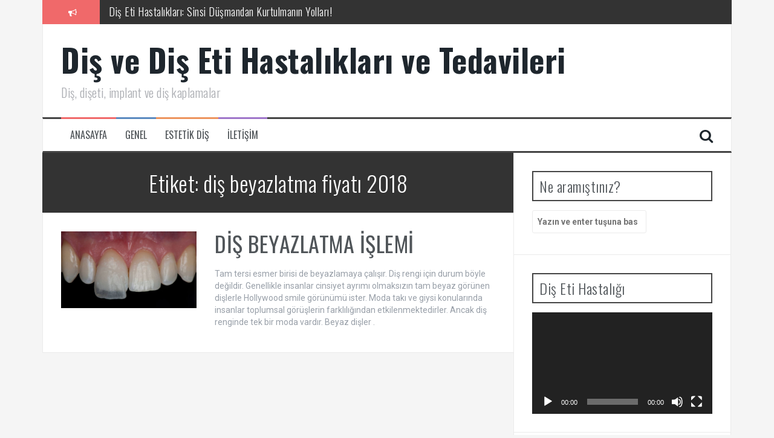

--- FILE ---
content_type: text/html; charset=UTF-8
request_url: https://www.dis-eti.com/kanamas%C4%B1/dis-beyazlatma-fiyati-2018/
body_size: 9773
content:
<!DOCTYPE html>
<html lang="tr">
<head>
<meta charset="UTF-8">
<meta name="viewport" content="width=device-width, initial-scale=1">
<link rel="profile" href="https://gmpg.org/xfn/11">
<link rel="pingback" href="https://www.dis-eti.com/xmlrpc.php">

<title>diş beyazlatma fiyatı 2018 &#8211; Diş ve Diş Eti Hastalıkları ve Tedavileri</title>
<meta name='robots' content='max-image-preview:large' />
	<style>img:is([sizes="auto" i], [sizes^="auto," i]) { contain-intrinsic-size: 3000px 1500px }</style>
	<link rel='dns-prefetch' href='//fonts.googleapis.com' />
<link rel="alternate" type="application/rss+xml" title="Diş ve Diş Eti Hastalıkları ve Tedavileri &raquo; akışı" href="https://www.dis-eti.com/feed/" />
<link rel="alternate" type="application/rss+xml" title="Diş ve Diş Eti Hastalıkları ve Tedavileri &raquo; yorum akışı" href="https://www.dis-eti.com/comments/feed/" />
<link rel="alternate" type="application/rss+xml" title="Diş ve Diş Eti Hastalıkları ve Tedavileri &raquo; diş beyazlatma fiyatı 2018 etiket akışı" href="https://www.dis-eti.com/kanaması/dis-beyazlatma-fiyati-2018/feed/" />
<script type="text/javascript">
/* <![CDATA[ */
window._wpemojiSettings = {"baseUrl":"https:\/\/s.w.org\/images\/core\/emoji\/16.0.1\/72x72\/","ext":".png","svgUrl":"https:\/\/s.w.org\/images\/core\/emoji\/16.0.1\/svg\/","svgExt":".svg","source":{"concatemoji":"https:\/\/www.dis-eti.com\/wp-includes\/js\/wp-emoji-release.min.js?ver=6.8.3"}};
/*! This file is auto-generated */
!function(s,n){var o,i,e;function c(e){try{var t={supportTests:e,timestamp:(new Date).valueOf()};sessionStorage.setItem(o,JSON.stringify(t))}catch(e){}}function p(e,t,n){e.clearRect(0,0,e.canvas.width,e.canvas.height),e.fillText(t,0,0);var t=new Uint32Array(e.getImageData(0,0,e.canvas.width,e.canvas.height).data),a=(e.clearRect(0,0,e.canvas.width,e.canvas.height),e.fillText(n,0,0),new Uint32Array(e.getImageData(0,0,e.canvas.width,e.canvas.height).data));return t.every(function(e,t){return e===a[t]})}function u(e,t){e.clearRect(0,0,e.canvas.width,e.canvas.height),e.fillText(t,0,0);for(var n=e.getImageData(16,16,1,1),a=0;a<n.data.length;a++)if(0!==n.data[a])return!1;return!0}function f(e,t,n,a){switch(t){case"flag":return n(e,"\ud83c\udff3\ufe0f\u200d\u26a7\ufe0f","\ud83c\udff3\ufe0f\u200b\u26a7\ufe0f")?!1:!n(e,"\ud83c\udde8\ud83c\uddf6","\ud83c\udde8\u200b\ud83c\uddf6")&&!n(e,"\ud83c\udff4\udb40\udc67\udb40\udc62\udb40\udc65\udb40\udc6e\udb40\udc67\udb40\udc7f","\ud83c\udff4\u200b\udb40\udc67\u200b\udb40\udc62\u200b\udb40\udc65\u200b\udb40\udc6e\u200b\udb40\udc67\u200b\udb40\udc7f");case"emoji":return!a(e,"\ud83e\udedf")}return!1}function g(e,t,n,a){var r="undefined"!=typeof WorkerGlobalScope&&self instanceof WorkerGlobalScope?new OffscreenCanvas(300,150):s.createElement("canvas"),o=r.getContext("2d",{willReadFrequently:!0}),i=(o.textBaseline="top",o.font="600 32px Arial",{});return e.forEach(function(e){i[e]=t(o,e,n,a)}),i}function t(e){var t=s.createElement("script");t.src=e,t.defer=!0,s.head.appendChild(t)}"undefined"!=typeof Promise&&(o="wpEmojiSettingsSupports",i=["flag","emoji"],n.supports={everything:!0,everythingExceptFlag:!0},e=new Promise(function(e){s.addEventListener("DOMContentLoaded",e,{once:!0})}),new Promise(function(t){var n=function(){try{var e=JSON.parse(sessionStorage.getItem(o));if("object"==typeof e&&"number"==typeof e.timestamp&&(new Date).valueOf()<e.timestamp+604800&&"object"==typeof e.supportTests)return e.supportTests}catch(e){}return null}();if(!n){if("undefined"!=typeof Worker&&"undefined"!=typeof OffscreenCanvas&&"undefined"!=typeof URL&&URL.createObjectURL&&"undefined"!=typeof Blob)try{var e="postMessage("+g.toString()+"("+[JSON.stringify(i),f.toString(),p.toString(),u.toString()].join(",")+"));",a=new Blob([e],{type:"text/javascript"}),r=new Worker(URL.createObjectURL(a),{name:"wpTestEmojiSupports"});return void(r.onmessage=function(e){c(n=e.data),r.terminate(),t(n)})}catch(e){}c(n=g(i,f,p,u))}t(n)}).then(function(e){for(var t in e)n.supports[t]=e[t],n.supports.everything=n.supports.everything&&n.supports[t],"flag"!==t&&(n.supports.everythingExceptFlag=n.supports.everythingExceptFlag&&n.supports[t]);n.supports.everythingExceptFlag=n.supports.everythingExceptFlag&&!n.supports.flag,n.DOMReady=!1,n.readyCallback=function(){n.DOMReady=!0}}).then(function(){return e}).then(function(){var e;n.supports.everything||(n.readyCallback(),(e=n.source||{}).concatemoji?t(e.concatemoji):e.wpemoji&&e.twemoji&&(t(e.twemoji),t(e.wpemoji)))}))}((window,document),window._wpemojiSettings);
/* ]]> */
</script>
<style id='wp-emoji-styles-inline-css' type='text/css'>

	img.wp-smiley, img.emoji {
		display: inline !important;
		border: none !important;
		box-shadow: none !important;
		height: 1em !important;
		width: 1em !important;
		margin: 0 0.07em !important;
		vertical-align: -0.1em !important;
		background: none !important;
		padding: 0 !important;
	}
</style>
<link rel='stylesheet' id='wp-block-library-css' href='https://www.dis-eti.com/wp-includes/css/dist/block-library/style.min.css?ver=6.8.3' type='text/css' media='all' />
<style id='classic-theme-styles-inline-css' type='text/css'>
/*! This file is auto-generated */
.wp-block-button__link{color:#fff;background-color:#32373c;border-radius:9999px;box-shadow:none;text-decoration:none;padding:calc(.667em + 2px) calc(1.333em + 2px);font-size:1.125em}.wp-block-file__button{background:#32373c;color:#fff;text-decoration:none}
</style>
<style id='global-styles-inline-css' type='text/css'>
:root{--wp--preset--aspect-ratio--square: 1;--wp--preset--aspect-ratio--4-3: 4/3;--wp--preset--aspect-ratio--3-4: 3/4;--wp--preset--aspect-ratio--3-2: 3/2;--wp--preset--aspect-ratio--2-3: 2/3;--wp--preset--aspect-ratio--16-9: 16/9;--wp--preset--aspect-ratio--9-16: 9/16;--wp--preset--color--black: #000000;--wp--preset--color--cyan-bluish-gray: #abb8c3;--wp--preset--color--white: #ffffff;--wp--preset--color--pale-pink: #f78da7;--wp--preset--color--vivid-red: #cf2e2e;--wp--preset--color--luminous-vivid-orange: #ff6900;--wp--preset--color--luminous-vivid-amber: #fcb900;--wp--preset--color--light-green-cyan: #7bdcb5;--wp--preset--color--vivid-green-cyan: #00d084;--wp--preset--color--pale-cyan-blue: #8ed1fc;--wp--preset--color--vivid-cyan-blue: #0693e3;--wp--preset--color--vivid-purple: #9b51e0;--wp--preset--gradient--vivid-cyan-blue-to-vivid-purple: linear-gradient(135deg,rgba(6,147,227,1) 0%,rgb(155,81,224) 100%);--wp--preset--gradient--light-green-cyan-to-vivid-green-cyan: linear-gradient(135deg,rgb(122,220,180) 0%,rgb(0,208,130) 100%);--wp--preset--gradient--luminous-vivid-amber-to-luminous-vivid-orange: linear-gradient(135deg,rgba(252,185,0,1) 0%,rgba(255,105,0,1) 100%);--wp--preset--gradient--luminous-vivid-orange-to-vivid-red: linear-gradient(135deg,rgba(255,105,0,1) 0%,rgb(207,46,46) 100%);--wp--preset--gradient--very-light-gray-to-cyan-bluish-gray: linear-gradient(135deg,rgb(238,238,238) 0%,rgb(169,184,195) 100%);--wp--preset--gradient--cool-to-warm-spectrum: linear-gradient(135deg,rgb(74,234,220) 0%,rgb(151,120,209) 20%,rgb(207,42,186) 40%,rgb(238,44,130) 60%,rgb(251,105,98) 80%,rgb(254,248,76) 100%);--wp--preset--gradient--blush-light-purple: linear-gradient(135deg,rgb(255,206,236) 0%,rgb(152,150,240) 100%);--wp--preset--gradient--blush-bordeaux: linear-gradient(135deg,rgb(254,205,165) 0%,rgb(254,45,45) 50%,rgb(107,0,62) 100%);--wp--preset--gradient--luminous-dusk: linear-gradient(135deg,rgb(255,203,112) 0%,rgb(199,81,192) 50%,rgb(65,88,208) 100%);--wp--preset--gradient--pale-ocean: linear-gradient(135deg,rgb(255,245,203) 0%,rgb(182,227,212) 50%,rgb(51,167,181) 100%);--wp--preset--gradient--electric-grass: linear-gradient(135deg,rgb(202,248,128) 0%,rgb(113,206,126) 100%);--wp--preset--gradient--midnight: linear-gradient(135deg,rgb(2,3,129) 0%,rgb(40,116,252) 100%);--wp--preset--font-size--small: 13px;--wp--preset--font-size--medium: 20px;--wp--preset--font-size--large: 36px;--wp--preset--font-size--x-large: 42px;--wp--preset--spacing--20: 0.44rem;--wp--preset--spacing--30: 0.67rem;--wp--preset--spacing--40: 1rem;--wp--preset--spacing--50: 1.5rem;--wp--preset--spacing--60: 2.25rem;--wp--preset--spacing--70: 3.38rem;--wp--preset--spacing--80: 5.06rem;--wp--preset--shadow--natural: 6px 6px 9px rgba(0, 0, 0, 0.2);--wp--preset--shadow--deep: 12px 12px 50px rgba(0, 0, 0, 0.4);--wp--preset--shadow--sharp: 6px 6px 0px rgba(0, 0, 0, 0.2);--wp--preset--shadow--outlined: 6px 6px 0px -3px rgba(255, 255, 255, 1), 6px 6px rgba(0, 0, 0, 1);--wp--preset--shadow--crisp: 6px 6px 0px rgba(0, 0, 0, 1);}:where(.is-layout-flex){gap: 0.5em;}:where(.is-layout-grid){gap: 0.5em;}body .is-layout-flex{display: flex;}.is-layout-flex{flex-wrap: wrap;align-items: center;}.is-layout-flex > :is(*, div){margin: 0;}body .is-layout-grid{display: grid;}.is-layout-grid > :is(*, div){margin: 0;}:where(.wp-block-columns.is-layout-flex){gap: 2em;}:where(.wp-block-columns.is-layout-grid){gap: 2em;}:where(.wp-block-post-template.is-layout-flex){gap: 1.25em;}:where(.wp-block-post-template.is-layout-grid){gap: 1.25em;}.has-black-color{color: var(--wp--preset--color--black) !important;}.has-cyan-bluish-gray-color{color: var(--wp--preset--color--cyan-bluish-gray) !important;}.has-white-color{color: var(--wp--preset--color--white) !important;}.has-pale-pink-color{color: var(--wp--preset--color--pale-pink) !important;}.has-vivid-red-color{color: var(--wp--preset--color--vivid-red) !important;}.has-luminous-vivid-orange-color{color: var(--wp--preset--color--luminous-vivid-orange) !important;}.has-luminous-vivid-amber-color{color: var(--wp--preset--color--luminous-vivid-amber) !important;}.has-light-green-cyan-color{color: var(--wp--preset--color--light-green-cyan) !important;}.has-vivid-green-cyan-color{color: var(--wp--preset--color--vivid-green-cyan) !important;}.has-pale-cyan-blue-color{color: var(--wp--preset--color--pale-cyan-blue) !important;}.has-vivid-cyan-blue-color{color: var(--wp--preset--color--vivid-cyan-blue) !important;}.has-vivid-purple-color{color: var(--wp--preset--color--vivid-purple) !important;}.has-black-background-color{background-color: var(--wp--preset--color--black) !important;}.has-cyan-bluish-gray-background-color{background-color: var(--wp--preset--color--cyan-bluish-gray) !important;}.has-white-background-color{background-color: var(--wp--preset--color--white) !important;}.has-pale-pink-background-color{background-color: var(--wp--preset--color--pale-pink) !important;}.has-vivid-red-background-color{background-color: var(--wp--preset--color--vivid-red) !important;}.has-luminous-vivid-orange-background-color{background-color: var(--wp--preset--color--luminous-vivid-orange) !important;}.has-luminous-vivid-amber-background-color{background-color: var(--wp--preset--color--luminous-vivid-amber) !important;}.has-light-green-cyan-background-color{background-color: var(--wp--preset--color--light-green-cyan) !important;}.has-vivid-green-cyan-background-color{background-color: var(--wp--preset--color--vivid-green-cyan) !important;}.has-pale-cyan-blue-background-color{background-color: var(--wp--preset--color--pale-cyan-blue) !important;}.has-vivid-cyan-blue-background-color{background-color: var(--wp--preset--color--vivid-cyan-blue) !important;}.has-vivid-purple-background-color{background-color: var(--wp--preset--color--vivid-purple) !important;}.has-black-border-color{border-color: var(--wp--preset--color--black) !important;}.has-cyan-bluish-gray-border-color{border-color: var(--wp--preset--color--cyan-bluish-gray) !important;}.has-white-border-color{border-color: var(--wp--preset--color--white) !important;}.has-pale-pink-border-color{border-color: var(--wp--preset--color--pale-pink) !important;}.has-vivid-red-border-color{border-color: var(--wp--preset--color--vivid-red) !important;}.has-luminous-vivid-orange-border-color{border-color: var(--wp--preset--color--luminous-vivid-orange) !important;}.has-luminous-vivid-amber-border-color{border-color: var(--wp--preset--color--luminous-vivid-amber) !important;}.has-light-green-cyan-border-color{border-color: var(--wp--preset--color--light-green-cyan) !important;}.has-vivid-green-cyan-border-color{border-color: var(--wp--preset--color--vivid-green-cyan) !important;}.has-pale-cyan-blue-border-color{border-color: var(--wp--preset--color--pale-cyan-blue) !important;}.has-vivid-cyan-blue-border-color{border-color: var(--wp--preset--color--vivid-cyan-blue) !important;}.has-vivid-purple-border-color{border-color: var(--wp--preset--color--vivid-purple) !important;}.has-vivid-cyan-blue-to-vivid-purple-gradient-background{background: var(--wp--preset--gradient--vivid-cyan-blue-to-vivid-purple) !important;}.has-light-green-cyan-to-vivid-green-cyan-gradient-background{background: var(--wp--preset--gradient--light-green-cyan-to-vivid-green-cyan) !important;}.has-luminous-vivid-amber-to-luminous-vivid-orange-gradient-background{background: var(--wp--preset--gradient--luminous-vivid-amber-to-luminous-vivid-orange) !important;}.has-luminous-vivid-orange-to-vivid-red-gradient-background{background: var(--wp--preset--gradient--luminous-vivid-orange-to-vivid-red) !important;}.has-very-light-gray-to-cyan-bluish-gray-gradient-background{background: var(--wp--preset--gradient--very-light-gray-to-cyan-bluish-gray) !important;}.has-cool-to-warm-spectrum-gradient-background{background: var(--wp--preset--gradient--cool-to-warm-spectrum) !important;}.has-blush-light-purple-gradient-background{background: var(--wp--preset--gradient--blush-light-purple) !important;}.has-blush-bordeaux-gradient-background{background: var(--wp--preset--gradient--blush-bordeaux) !important;}.has-luminous-dusk-gradient-background{background: var(--wp--preset--gradient--luminous-dusk) !important;}.has-pale-ocean-gradient-background{background: var(--wp--preset--gradient--pale-ocean) !important;}.has-electric-grass-gradient-background{background: var(--wp--preset--gradient--electric-grass) !important;}.has-midnight-gradient-background{background: var(--wp--preset--gradient--midnight) !important;}.has-small-font-size{font-size: var(--wp--preset--font-size--small) !important;}.has-medium-font-size{font-size: var(--wp--preset--font-size--medium) !important;}.has-large-font-size{font-size: var(--wp--preset--font-size--large) !important;}.has-x-large-font-size{font-size: var(--wp--preset--font-size--x-large) !important;}
:where(.wp-block-post-template.is-layout-flex){gap: 1.25em;}:where(.wp-block-post-template.is-layout-grid){gap: 1.25em;}
:where(.wp-block-columns.is-layout-flex){gap: 2em;}:where(.wp-block-columns.is-layout-grid){gap: 2em;}
:root :where(.wp-block-pullquote){font-size: 1.5em;line-height: 1.6;}
</style>
<link rel='stylesheet' id='ez-toc-css' href='https://www.dis-eti.com/wp-content/plugins/easy-table-of-contents/assets/css/screen.min.css?ver=2.0.76' type='text/css' media='all' />
<style id='ez-toc-inline-css' type='text/css'>
div#ez-toc-container .ez-toc-title {font-size: 120%;}div#ez-toc-container .ez-toc-title {font-weight: 500;}div#ez-toc-container ul li , div#ez-toc-container ul li a {font-size: 95%;}div#ez-toc-container ul li , div#ez-toc-container ul li a {font-weight: 500;}div#ez-toc-container nav ul ul li {font-size: 90%;}div#ez-toc-container {width: 100%;}
.ez-toc-container-direction {direction: ltr;}.ez-toc-counter ul {direction: ltr;counter-reset: item ;}.ez-toc-counter nav ul li a::before {content: counter(item, numeric) '. ';margin-right: .2em; counter-increment: item;flex-grow: 0;flex-shrink: 0;float: left; }.ez-toc-widget-direction {direction: ltr;}.ez-toc-widget-container ul {direction: ltr;counter-reset: item ;}.ez-toc-widget-container nav ul li a::before {content: counter(item, numeric) '. ';margin-right: .2em; counter-increment: item;flex-grow: 0;flex-shrink: 0;float: left; }
</style>
<link rel='stylesheet' id='flymag-bootstrap-css' href='https://www.dis-eti.com/wp-content/themes/flymag/bootstrap/css/bootstrap.min.css?ver=1' type='text/css' media='all' />
<link crossorigin="anonymous" rel='stylesheet' id='flymag-body-fonts-css' href='//fonts.googleapis.com/css?family=Roboto%3A400%2C400italic%2C700%2C700italic&#038;ver=6.8.3' type='text/css' media='all' />
<link crossorigin="anonymous" rel='stylesheet' id='flymag-headings-fonts-css' href='//fonts.googleapis.com/css?family=Oswald%3A400%2C300%2C700&#038;ver=6.8.3' type='text/css' media='all' />
<link rel='stylesheet' id='flymag-style-css' href='https://www.dis-eti.com/wp-content/themes/flymag/style.css?ver=6.8.3' type='text/css' media='all' />
<style id='flymag-style-inline-css' type='text/css'>
.social-navigation li:hover > a::before, a, a:hover, a:focus, a:active { color:}
.custom-menu-item-1:hover, .custom-menu-item-1 .sub-menu, .ticker-info, button, .button, input[type="button"], input[type="reset"], input[type="submit"] { background-color:}
.custom-menu-item-1 { border-color:}
.custom-menu-item-2:hover, .custom-menu-item-2 .sub-menu { background-color:}
.custom-menu-item-2 { border-color:}
.custom-menu-item-3:hover, .custom-menu-item-3 .sub-menu { background-color:}
.custom-menu-item-3 { border-color:}
.custom-menu-item-4:hover, .custom-menu-item-4 .sub-menu { background-color:}
.custom-menu-item-4 { border-color:}
.custom-menu-item-0:hover, .custom-menu-item-0 .sub-menu { background-color:}
.custom-menu-item-0 { border-color:}
.site-branding { background-color:}
.news-ticker { background-color:}
.site-title a, .site-title a:hover { color:}
.site-description { color:}
.main-navigation { background-color:}
.main-navigation a, .main-navigation li::before { color:}
body { color:}
.widget-area .widget, .widget-area .widget a { color:}
.site-footer, .footer-widget-area { background-color:}

</style>
<link rel='stylesheet' id='flymag-font-awesome-css' href='https://www.dis-eti.com/wp-content/themes/flymag/fonts/font-awesome.min.css?ver=6.8.3' type='text/css' media='all' />
<script type="text/javascript" src="https://www.dis-eti.com/wp-includes/js/jquery/jquery.min.js?ver=3.7.1" id="jquery-core-js"></script>
<script type="text/javascript" src="https://www.dis-eti.com/wp-includes/js/jquery/jquery-migrate.min.js?ver=3.4.1" id="jquery-migrate-js"></script>
<script type="text/javascript" src="https://www.dis-eti.com/wp-content/themes/flymag/js/jquery.fitvids.js?ver=1" id="flymag-fitvids-js"></script>
<script type="text/javascript" src="https://www.dis-eti.com/wp-content/themes/flymag/js/jquery.slicknav.min.js?ver=1" id="flymag-slicknav-js"></script>
<script type="text/javascript" src="https://www.dis-eti.com/wp-content/themes/flymag/js/jquery.easy-ticker.min.js?ver=1" id="flymag-ticker-js"></script>
<script type="text/javascript" src="https://www.dis-eti.com/wp-content/themes/flymag/js/wow.min.js?ver=1" id="flymag-animations-js"></script>
<script type="text/javascript" src="https://www.dis-eti.com/wp-content/themes/flymag/js/scripts.js?ver=1" id="flymag-scripts-js"></script>
<script type="text/javascript" src="https://www.dis-eti.com/wp-content/themes/flymag/js/owl.carousel.min.js?ver=1" id="flymag-owl-script-js"></script>
<script type="text/javascript" id="flymag-slider-init-js-extra">
/* <![CDATA[ */
var sliderOptions = {"slideshowspeed":"4000"};
/* ]]> */
</script>
<script type="text/javascript" src="https://www.dis-eti.com/wp-content/themes/flymag/js/slider-init.js?ver=1" id="flymag-slider-init-js"></script>
<link rel="https://api.w.org/" href="https://www.dis-eti.com/wp-json/" /><link rel="alternate" title="JSON" type="application/json" href="https://www.dis-eti.com/wp-json/wp/v2/tags/63" /><link rel="EditURI" type="application/rsd+xml" title="RSD" href="https://www.dis-eti.com/xmlrpc.php?rsd" />
<meta name="generator" content="WordPress 6.8.3" />
<!--[if lt IE 9]>
<script src="https://www.dis-eti.com/wp-content/themes/flymag/js/html5shiv.js"></script>
<![endif]-->
<!-- Bu URL için kullanılabilir bir amphtml sürümü yok. --><link rel="icon" href="https://www.dis-eti.com/wp-content/uploads/cropped-dis-beyazlatma-nedir-32x32.jpg" sizes="32x32" />
<link rel="icon" href="https://www.dis-eti.com/wp-content/uploads/cropped-dis-beyazlatma-nedir-192x192.jpg" sizes="192x192" />
<link rel="apple-touch-icon" href="https://www.dis-eti.com/wp-content/uploads/cropped-dis-beyazlatma-nedir-180x180.jpg" />
<meta name="msapplication-TileImage" content="https://www.dis-eti.com/wp-content/uploads/cropped-dis-beyazlatma-nedir-270x270.jpg" />
</head>

<body data-rsssl=1 class="archive tag tag-dis-beyazlatma-fiyati-2018 tag-63 wp-theme-flymag">
<div id="page" class="hfeed site">
	<a class="skip-link screen-reader-text" href="#content">İçeriğe atla</a>

			
			<div class="latest-news container">
				<div class="ticker-info col-md-1 col-sm-1 col-xs-1">
					<i class="fa fa-bullhorn"></i>
				</div>
				<div class="news-ticker col-md-11 col-sm-11 col-xs-11">
					<div class="ticker-inner">
													<h4 class="ticker-title"><a href="https://www.dis-eti.com/dis-eti-hastaliklari-sinsi-dusmandan-kurtulmanin-yollari/" rel="bookmark">Diş Eti Hastalıkları: Sinsi Düşmandan Kurtulmanın Yolları!</a></h4>													<h4 class="ticker-title"><a href="https://www.dis-eti.com/dis-eti-hastaliklari-sadece-agzinizi-degil-tum-vucudunuzu-etkiliyor-sasirtici-baglantilar/" rel="bookmark">DİŞ ETİ HASTALIKLARI SADECE AĞZINIZI DEĞİL, TÜM VÜCUDUNUZU ETKİLİYOR! (ŞAŞIRTICI BAĞLANTILAR)</a></h4>													<h4 class="ticker-title"><a href="https://www.dis-eti.com/saglikli-dis-etlerine-sahip-olmanin-7-altin-kurali-hemen-uygulamaya-baslayin/" rel="bookmark">SAĞLIKLI DİŞ ETLERİNE SAHİP OLMANIN 7 ALTIN KURALI (HEMEN UYGULAMAYA BAŞLAYIN!)</a></h4>													<h4 class="ticker-title"><a href="https://www.dis-eti.com/gingivitis-ve-periodontitis-fark-etmeden-ilerleyen-bu-iki-dusmani-taniyin/" rel="bookmark">GINGIVITIS VE PERIODONTITIS: FARK ETMEDEN İLERLEYEN BU İKİ DÜŞMANI TANIYIN!</a></h4>													<h4 class="ticker-title"><a href="https://www.dis-eti.com/agiz-kokusunun-utanc-verici-kaynagi-dis-etleriniz-sinyal-veriyor-olabilir/" rel="bookmark">AĞIZ KOKUSUNUN UTANÇ VERİCİ KAYNAĞI: DİŞ ETLERİNİZ SİNYAL VERİYOR OLABİLİR!</a></h4>													<h4 class="ticker-title"><a href="https://www.dis-eti.com/dis-eti-cekilmesi-neden-olur-kaybedilen-dis-etleri-geri-gelir-mi/" rel="bookmark">DİŞ ETİ ÇEKİLMESİ NEDEN OLUR? KAYBEDİLEN DİŞ ETLERİ GERİ GELİR Mİ?</a></h4>											</div>
				</div>
			</div>

			
	<header id="masthead" class="site-header container clearfix" role="banner">
		<div class="site-branding clearfix">
							<h1 class="site-title"><a href="https://www.dis-eti.com/" rel="home">Diş ve Diş Eti Hastalıkları ve Tedavileri</a></h1>
				<h2 class="site-description">Diş, dişeti, implant ve diş kaplamalar</h2>
					</div>
		<nav id="site-navigation" class="main-navigation" role="navigation">
			<div class="menu-muhammed-container"><ul id="menu-muhammed" class="menu"><li id="menu-item-426" class="menu-item menu-item-type-custom menu-item-object-custom menu-item-home menu-item-426 custom-menu-item-1"><a href="https://www.dis-eti.com">Anasayfa</a></li>
<li id="menu-item-119" class="menu-item menu-item-type-taxonomy menu-item-object-category menu-item-119 custom-menu-item-2"><a href="https://www.dis-eti.com/tedavisi/genel/">Genel</a></li>
<li id="menu-item-120" class="menu-item menu-item-type-taxonomy menu-item-object-category menu-item-120 custom-menu-item-3"><a href="https://www.dis-eti.com/tedavisi/estetik-dis/">Estetik Diş</a></li>
<li id="menu-item-121" class="menu-item menu-item-type-custom menu-item-object-custom menu-item-121 custom-menu-item-4"><a href="https://www.drsertac.com/iletisim">İletişim</a></li>
</ul></div>			<span class="search-toggle"><i class="fa fa-search"></i></span>
			
<div class="search-wrapper">
	<form role="search" method="get" class="flymag-search-form" action="https://www.dis-eti.com/">
		<span class="search-close"><i class="fa fa-times"></i></span>
		<label>
			<span class="screen-reader-text">Arama yap:</span>
			<input type="search" class="search-field" placeholder="Yazın ve enter tuşuna basın" value="" name="s" title="Arama:" />
		</label>
	</form>
</div>
	
		</nav><!-- #site-navigation -->
		<nav class="mobile-nav"></nav>
	</header><!-- #masthead -->

	<div id="content" class="site-content container clearfix">
	
		
	<div id="primary" class="content-area ">
		<main id="main" class="site-main" role="main">

		
			<header class="page-header">
				<h1 class="page-title">Etiket: <span>diş beyazlatma fiyatı 2018</span></h1>			</header><!-- .page-header -->

						<div class="home-wrapper ">
			
				
<article id="post-226" class="clearfix post-226 post type-post status-publish format-standard has-post-thumbnail hentry category-estetik-dis tag-dis-beyazlatma tag-dis-beyazlatma-doktor tag-dis-beyazlatma-fiyati-2018">

			<div class="entry-thumb col-md-4">
			<a href="https://www.dis-eti.com/dis-beyazlatma-islemi/" title="DİŞ BEYAZLATMA İŞLEMİ" >
				<img width="820" height="465" src="https://www.dis-eti.com/wp-content/uploads/lamina-.jpg" class="attachment-entry-thumb size-entry-thumb wp-post-image" alt="Laminate veneer diş fiyatı" decoding="async" fetchpriority="high" srcset="https://www.dis-eti.com/wp-content/uploads/lamina-.jpg 958w, https://www.dis-eti.com/wp-content/uploads/lamina--300x170.jpg 300w, https://www.dis-eti.com/wp-content/uploads/lamina--768x435.jpg 768w" sizes="(max-width: 820px) 100vw, 820px" />			</a>			
		</div>
			
	<div class="post-wrapper col-md-8">
		<header class="entry-header">
			<h1 class="entry-title"><a href="https://www.dis-eti.com/dis-beyazlatma-islemi/" rel="bookmark">DİŞ BEYAZLATMA İŞLEMİ</a></h1>
					</header><!-- .entry-header -->

		<div class="entry-content">
			<p>Tam tersi esmer birisi de beyazlamaya çalışır. Diş rengi için durum böyle değildir. Genellikle insanlar cinsiyet ayrımı olmaksızın  tam beyaz görünen dişlerle Hollywood smile görünümü ister. Moda takı ve giysi konularında  insanlar toplumsal görüşlerin farklılığından etkilenmektedirler. Ancak diş renginde tek bir moda vardır. Beyaz dişler .</p>
					</div><!-- .entry-content -->

			</div>
</article><!-- #post-## -->

						</div>

			
		
		</main><!-- #main -->
	</div><!-- #primary -->


<div id="secondary" class="widget-area" role="complementary">
	<aside id="search-6" class="widget widget_search"><h3 class="widget-title"><span>Ne aramıştınız?</span></h3>
<div class="search-wrapper">
	<form role="search" method="get" class="flymag-search-form" action="https://www.dis-eti.com/">
		<span class="search-close"><i class="fa fa-times"></i></span>
		<label>
			<span class="screen-reader-text">Arama yap:</span>
			<input type="search" class="search-field" placeholder="Yazın ve enter tuşuna basın" value="" name="s" title="Arama:" />
		</label>
	</form>
</div>
</aside><aside id="media_video-3" class="widget widget_media_video"><h3 class="widget-title"><span>Diş Eti Hastalığı</span></h3><div style="width:100%;" class="wp-video"><!--[if lt IE 9]><script>document.createElement('video');</script><![endif]-->
<video class="wp-video-shortcode" id="video-226-1" preload="none" controls="controls"><source type="video/youtube" src="https://www.youtube.com/watch?v=OE1BSrMldsM&#038;_=1" /><a href="https://www.youtube.com/watch?v=OE1BSrMldsM">https://www.youtube.com/watch?v=OE1BSrMldsM</a></video></div></aside><aside id="media_video-4" class="widget widget_media_video"><h3 class="widget-title"><span>Diş Eti Kanaması Neden Olur?</span></h3><div style="width:100%;" class="wp-video"><video class="wp-video-shortcode" id="video-226-2" preload="none" controls="controls"><source type="video/youtube" src="https://www.youtube.com/watch?v=5sOCLP3w_qQ&#038;_=2" /><a href="https://www.youtube.com/watch?v=5sOCLP3w_qQ">https://www.youtube.com/watch?v=5sOCLP3w_qQ</a></video></div></aside>
		<aside id="recent-posts-2" class="widget widget_recent_entries">
		<h3 class="widget-title"><span>Son Yazılar</span></h3>
		<ul>
											<li>
					<a href="https://www.dis-eti.com/osstem-implant-fiyati/">OSSTEM İMPLANT FİYATI</a>
									</li>
											<li>
					<a href="https://www.dis-eti.com/dis-eti-hastaliklari-sinsi-dusmandan-kurtulmanin-yollari/">Diş Eti Hastalıkları: Sinsi Düşmandan Kurtulmanın Yolları!</a>
									</li>
											<li>
					<a href="https://www.dis-eti.com/dis-eti-hastaliklari-sadece-agzinizi-degil-tum-vucudunuzu-etkiliyor-sasirtici-baglantilar/">DİŞ ETİ HASTALIKLARI SADECE AĞZINIZI DEĞİL, TÜM VÜCUDUNUZU ETKİLİYOR! (ŞAŞIRTICI BAĞLANTILAR)</a>
									</li>
											<li>
					<a href="https://www.dis-eti.com/saglikli-dis-etlerine-sahip-olmanin-7-altin-kurali-hemen-uygulamaya-baslayin/">SAĞLIKLI DİŞ ETLERİNE SAHİP OLMANIN 7 ALTIN KURALI (HEMEN UYGULAMAYA BAŞLAYIN!)</a>
									</li>
					</ul>

		</aside><aside id="media_image-2" class="widget widget_media_image"><h3 class="widget-title"><span>Diş Estetiği</span></h3><a href="https://www.drsertac.com/zikonyum-porselen-dis-kaplama-fiyatlari/" rel="dofollow" target="_blank"><img width="600" height="635" src="https://www.dis-eti.com/wp-content/uploads/dis-estetigi-fiyati.jpg" class="image wp-image-423  attachment-full size-full" alt="Diş Estetiği Fiyatı" style="max-width: 100%; height: auto;" decoding="async" loading="lazy" srcset="https://www.dis-eti.com/wp-content/uploads/dis-estetigi-fiyati.jpg 600w, https://www.dis-eti.com/wp-content/uploads/dis-estetigi-fiyati-283x300.jpg 283w" sizes="auto, (max-width: 600px) 100vw, 600px" /></a></aside><aside id="text-7" class="widget widget_text"><h3 class="widget-title"><span>Diş eti kanaması tedavi edilebilir mi?</span></h3>			<div class="textwidget"><p>Tedavisi mümkün bir hastalık olan diş eti kanaması ağız kokusu ve diş eti çekilmesi gibi birçok istenmeyen sorun ile karşımıza çıkmaktadır.<br />
Diş eti hastalığı tedavi için geç kalmadan hekiminize danışın.05493474347 WhatsApp</p>
</div>
		</aside><aside id="pages-6" class="widget widget_pages"><h3 class="widget-title"><span>Merak Ettikleriniz</span></h3>
			<ul>
				<li class="page_item page-item-2"><a href="https://www.dis-eti.com/t/">Sağlıklı Diş Eti</a></li>
<li class="page_item page-item-155"><a href="https://www.dis-eti.com/dis-eti-kanamasi-tedavisi/">Diş Eti Kanaması Tedavisi</a></li>
<li class="page_item page-item-181"><a href="https://www.dis-eti.com/gizlilik-politikasi/">Gizlilik Politikası</a></li>
<li class="page_item page-item-195"><a href="https://www.dis-eti.com/dis-eti-kanamasi/">Diş Eti Kanaması</a></li>
<li class="page_item page-item-197"><a href="https://www.dis-eti.com/dis-eti-agrisi/">Diş Eti Ağrısı</a></li>
<li class="page_item page-item-222"><a href="https://www.dis-eti.com/estetik-dis-yapimi/">Estetik Diş Yapımı</a></li>
			</ul>

			</aside><aside id="text-4" class="widget widget_text"><h3 class="widget-title"><span>iSTANBUL DİŞ ETİ TEDAVİSİ</span></h3>			<div class="textwidget"><p>DİŞ ETİ KANAMASI<br />
AĞIZ KOKUSU TEDAVİSİ<br />
DiŞ TAŞI TEMİZLİĞİ<br />
DİŞ ETİ ÇEKİLMESİ</p>
</div>
		</aside></div><!-- #secondary -->

	</div><!-- #content -->
	
	<footer id="colophon" class="site-footer" role="contentinfo">
		<div class="container">
			<div class="site-info col-md-6 col-sm-6">

				<a href="http://wordpress.org/" rel="nofollow">
					WordPress gururla sunar				</a>
				<span class="sep"> | </span>
				Tema: <a href="http://themeisle.com/themes/flymag/" rel="nofollow">FlyMag</a>, Themeisle.			</div><!-- .site-info -->
					</div>
	</footer><!-- #colophon -->
</div><!-- #page -->

<script type="speculationrules">
{"prefetch":[{"source":"document","where":{"and":[{"href_matches":"\/*"},{"not":{"href_matches":["\/wp-*.php","\/wp-admin\/*","\/wp-content\/uploads\/*","\/wp-content\/*","\/wp-content\/plugins\/*","\/wp-content\/themes\/flymag\/*","\/*\\?(.+)"]}},{"not":{"selector_matches":"a[rel~=\"nofollow\"]"}},{"not":{"selector_matches":".no-prefetch, .no-prefetch a"}}]},"eagerness":"conservative"}]}
</script>
<link rel='stylesheet' id='mediaelement-css' href='https://www.dis-eti.com/wp-includes/js/mediaelement/mediaelementplayer-legacy.min.css?ver=4.2.17' type='text/css' media='all' />
<link rel='stylesheet' id='wp-mediaelement-css' href='https://www.dis-eti.com/wp-includes/js/mediaelement/wp-mediaelement.min.css?ver=6.8.3' type='text/css' media='all' />
<script type="text/javascript" src="https://www.dis-eti.com/wp-content/themes/flymag/js/skip-link-focus-fix.js?ver=20130115" id="flymag-skip-link-focus-fix-js"></script>
<script type="text/javascript" id="mediaelement-core-js-before">
/* <![CDATA[ */
var mejsL10n = {"language":"tr","strings":{"mejs.download-file":"Dosyay\u0131 indir","mejs.install-flash":"Flash oynat\u0131c\u0131n\u0131n etkin ya da kurulmam\u0131\u015f oldu\u011fu bir taray\u0131c\u0131 kullan\u0131yorsunuz. L\u00fctfen Flash oynat\u0131c\u0131 eklentinizi a\u00e7\u0131n ya da son s\u00fcr\u00fcm\u00fc https:\/\/get.adobe.com\/flashplayer\/ adresinden indirin","mejs.fullscreen":"Tam ekran","mejs.play":"Oynat","mejs.pause":"Durdur","mejs.time-slider":"Zaman ayar\u0131","mejs.time-help-text":"Sol\/sa\u011f tu\u015flar\u0131 ile bir saniye, yukar\u0131\/a\u015fa\u011f\u0131 tu\u015flar\u0131 ile 10 saniye ileri\/geri atlay\u0131n.","mejs.live-broadcast":"Canl\u0131 yay\u0131n","mejs.volume-help-text":"Yukar\u0131\/a\u015fa\u011f\u0131 tu\u015flar\u0131 ile sesi art\u0131r\u0131n ya da azalt\u0131n.","mejs.unmute":"Sesi a\u00e7","mejs.mute":"Sessiz","mejs.volume-slider":"Ses ayar\u0131","mejs.video-player":"Video oynat\u0131c\u0131","mejs.audio-player":"Ses oynat\u0131c\u0131","mejs.captions-subtitles":"Ba\u015fl\u0131klar\/Alt yaz\u0131lar","mejs.captions-chapters":"B\u00f6l\u00fcmler","mejs.none":"Hi\u00e7biri","mejs.afrikaans":"Afrikanca","mejs.albanian":"Arnavut\u00e7a","mejs.arabic":"Arap\u00e7a","mejs.belarusian":"Beyaz Rus\u00e7a","mejs.bulgarian":"Bulgarca","mejs.catalan":"Katalanca","mejs.chinese":"\u00c7ince","mejs.chinese-simplified":"\u00c7ince (Basitle\u015ftirilmi\u015f)","mejs.chinese-traditional":"\u00c7ince (Geleneksel)","mejs.croatian":"H\u0131rvat\u00e7a","mejs.czech":"\u00c7ek\u00e7e","mejs.danish":"Danca","mejs.dutch":"Hollandal\u0131","mejs.english":"\u0130ngilizce","mejs.estonian":"Estonyaca","mejs.filipino":"Filipince","mejs.finnish":"Fince","mejs.french":"Frans\u0131z","mejs.galician":"Gali\u00e7yaca","mejs.german":"Almanca","mejs.greek":"Yunanca","mejs.haitian-creole":"Haiti kreyolu","mejs.hebrew":"\u0130branice","mejs.hindi":"Hint\u00e7e","mejs.hungarian":"Macarca","mejs.icelandic":"\u0130zlandaca","mejs.indonesian":"Endonezyaca","mejs.irish":"\u0130rlandaca","mejs.italian":"\u0130talyanca","mejs.japanese":"Japonca","mejs.korean":"Korece","mejs.latvian":"Letonca","mejs.lithuanian":"Litvanca","mejs.macedonian":"Makedonyaca","mejs.malay":"Malayaca","mejs.maltese":"Malta Dili","mejs.norwegian":"Norve\u00e7ce","mejs.persian":"Fars\u00e7a","mejs.polish":"Leh\u00e7e","mejs.portuguese":"Portekizce","mejs.romanian":"Romence","mejs.russian":"Rus\u00e7a","mejs.serbian":"S\u0131rp\u00e7a","mejs.slovak":"Slovak\u00e7a","mejs.slovenian":"Sloven Dili","mejs.spanish":"\u0130spanyolca","mejs.swahili":"Svahili Dili","mejs.swedish":"\u0130sve\u00e7\u00e7e","mejs.tagalog":"Tagalogca","mejs.thai":"Tay Dili","mejs.turkish":"T\u00fcrk\u00e7e","mejs.ukrainian":"Ukraynaca","mejs.vietnamese":"Vietnamca","mejs.welsh":"Galler Dili","mejs.yiddish":"Eskenazi Dili"}};
/* ]]> */
</script>
<script type="text/javascript" src="https://www.dis-eti.com/wp-includes/js/mediaelement/mediaelement-and-player.min.js?ver=4.2.17" id="mediaelement-core-js"></script>
<script type="text/javascript" src="https://www.dis-eti.com/wp-includes/js/mediaelement/mediaelement-migrate.min.js?ver=6.8.3" id="mediaelement-migrate-js"></script>
<script type="text/javascript" id="mediaelement-js-extra">
/* <![CDATA[ */
var _wpmejsSettings = {"pluginPath":"\/wp-includes\/js\/mediaelement\/","classPrefix":"mejs-","stretching":"responsive","audioShortcodeLibrary":"mediaelement","videoShortcodeLibrary":"mediaelement"};
/* ]]> */
</script>
<script type="text/javascript" src="https://www.dis-eti.com/wp-includes/js/mediaelement/wp-mediaelement.min.js?ver=6.8.3" id="wp-mediaelement-js"></script>
<script type="text/javascript" src="https://www.dis-eti.com/wp-includes/js/mediaelement/renderers/vimeo.min.js?ver=4.2.17" id="mediaelement-vimeo-js"></script>

</body>
</html>
